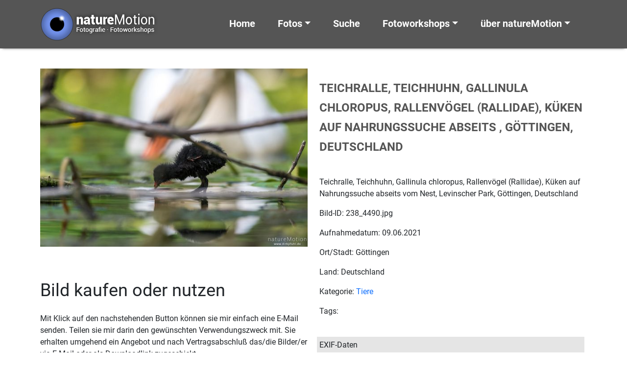

--- FILE ---
content_type: text/html; charset=UTF-8
request_url: http://www.nature-motion.de/teichralle-teichhuhn-gallinula-chloropus-rallenvoegel-rallidae-kueken-auf-nahrungssuche-abseits-goettingen-deutschland-2/
body_size: 11414
content:
<!doctype html>
<HTML>
<HEAD>
<!-- header.php -->
<meta http-equiv="content-type" content="text/html; charset=UTF-8" />
<meta name="description" content="" />

<meta name="viewport" content="width=device-width, initial-scale=1.0">
<link rel="pingback" href="http://www.nature-motion.de/wcm/xmlrpc.php" />
<link rel="shortcut icon" href="http://www.nature-motion.de/wcm/wp-content/themes/nature-motion-2022/images/favicon.ico" type="image/x-icon" />
	<style>img:is([sizes="auto" i], [sizes^="auto," i]) { contain-intrinsic-size: 3000px 1500px }</style>
	
		<!-- All in One SEO 4.9.3 - aioseo.com -->
		<title>Teichralle, Teichhuhn, Gallinula chloropus, Rallenvögel (Rallidae), Küken auf Nahrungssuche abseits , Göttingen, Deutschland | natureMotion - Fotografie Fotoworkshops Fotokurse</title>
	<meta name="description" content="Teichralle, Teichhuhn, Gallinula chloropus, Rallenvögel (Rallidae), Küken auf Nahrungssuche abseits vom Nest, Levinscher Park, Göttingen, Deutschland" />
	<meta name="robots" content="max-image-preview:large" />
	<meta name="author" content="MotGal_ads"/>
	<meta name="keywords" content="animal,animal kids,bird,deutschland,foraging,göttingen,lake,nahrungssuche,park,pole,reflection,see,spiegelungen,teich,tiere,tierkinder,vögel" />
	<link rel="canonical" href="http://www.nature-motion.de/teichralle-teichhuhn-gallinula-chloropus-rallenvoegel-rallidae-kueken-auf-nahrungssuche-abseits-goettingen-deutschland-2/" />
	<meta name="generator" content="All in One SEO (AIOSEO) 4.9.3" />
		<meta property="og:locale" content="de_DE" />
		<meta property="og:site_name" content="natureMotion - Fotografie Fotoworkshops Fotokurse |" />
		<meta property="og:type" content="article" />
		<meta property="og:title" content="Teichralle, Teichhuhn, Gallinula chloropus, Rallenvögel (Rallidae), Küken auf Nahrungssuche abseits , Göttingen, Deutschland | natureMotion - Fotografie Fotoworkshops Fotokurse" />
		<meta property="og:description" content="Teichralle, Teichhuhn, Gallinula chloropus, Rallenvögel (Rallidae), Küken auf Nahrungssuche abseits vom Nest, Levinscher Park, Göttingen, Deutschland" />
		<meta property="og:url" content="http://www.nature-motion.de/teichralle-teichhuhn-gallinula-chloropus-rallenvoegel-rallidae-kueken-auf-nahrungssuche-abseits-goettingen-deutschland-2/" />
		<meta property="article:published_time" content="2021-06-09T07:35:05+00:00" />
		<meta property="article:modified_time" content="2021-06-09T07:35:05+00:00" />
		<meta name="twitter:card" content="summary" />
		<meta name="twitter:title" content="Teichralle, Teichhuhn, Gallinula chloropus, Rallenvögel (Rallidae), Küken auf Nahrungssuche abseits , Göttingen, Deutschland | natureMotion - Fotografie Fotoworkshops Fotokurse" />
		<meta name="twitter:description" content="Teichralle, Teichhuhn, Gallinula chloropus, Rallenvögel (Rallidae), Küken auf Nahrungssuche abseits vom Nest, Levinscher Park, Göttingen, Deutschland" />
		<script type="application/ld+json" class="aioseo-schema">
			{"@context":"https:\/\/schema.org","@graph":[{"@type":"Article","@id":"http:\/\/www.nature-motion.de\/teichralle-teichhuhn-gallinula-chloropus-rallenvoegel-rallidae-kueken-auf-nahrungssuche-abseits-goettingen-deutschland-2\/#article","name":"Teichralle, Teichhuhn, Gallinula chloropus, Rallenv\u00f6gel (Rallidae), K\u00fcken auf Nahrungssuche abseits , G\u00f6ttingen, Deutschland | natureMotion - Fotografie Fotoworkshops Fotokurse","headline":"Teichralle, Teichhuhn, Gallinula chloropus, Rallenv\u00f6gel (Rallidae), K\u00fcken auf Nahrungssuche abseits , G\u00f6ttingen, Deutschland","author":{"@id":"http:\/\/www.nature-motion.de\/author\/motgal_ads\/#author"},"publisher":{"@id":"http:\/\/www.nature-motion.de\/#organization"},"image":{"@type":"ImageObject","url":"http:\/\/www.nature-motion.de\/wcm\/wp-content\/uploads\/238_4490.jpg","width":1200,"height":799,"caption":"Teichralle, Teichhuhn, Gallinula chloropus, Rallenv\u00f6gel (Rallidae), K\u00fcken auf Nahrungssuche abseits vom Nest, Levinscher Park, G\u00f6ttingen, Deutschland"},"datePublished":"2021-06-09T09:35:05+02:00","dateModified":"2021-06-09T09:35:05+02:00","inLanguage":"de-DE","mainEntityOfPage":{"@id":"http:\/\/www.nature-motion.de\/teichralle-teichhuhn-gallinula-chloropus-rallenvoegel-rallidae-kueken-auf-nahrungssuche-abseits-goettingen-deutschland-2\/#webpage"},"isPartOf":{"@id":"http:\/\/www.nature-motion.de\/teichralle-teichhuhn-gallinula-chloropus-rallenvoegel-rallidae-kueken-auf-nahrungssuche-abseits-goettingen-deutschland-2\/#webpage"},"articleSection":"Tiere, animal, animal kids, bird, Deutschland, foraging, G\u00f6ttingen, lake, Nahrungssuche, Park, pole, reflection, See, Spiegelungen, Teich, Tiere, Tierkinder, V\u00f6gel"},{"@type":"BreadcrumbList","@id":"http:\/\/www.nature-motion.de\/teichralle-teichhuhn-gallinula-chloropus-rallenvoegel-rallidae-kueken-auf-nahrungssuche-abseits-goettingen-deutschland-2\/#breadcrumblist","itemListElement":[{"@type":"ListItem","@id":"http:\/\/www.nature-motion.de#listItem","position":1,"name":"Home","item":"http:\/\/www.nature-motion.de","nextItem":{"@type":"ListItem","@id":"http:\/\/www.nature-motion.de\/category\/tiere\/#listItem","name":"Tiere"}},{"@type":"ListItem","@id":"http:\/\/www.nature-motion.de\/category\/tiere\/#listItem","position":2,"name":"Tiere","item":"http:\/\/www.nature-motion.de\/category\/tiere\/","nextItem":{"@type":"ListItem","@id":"http:\/\/www.nature-motion.de\/teichralle-teichhuhn-gallinula-chloropus-rallenvoegel-rallidae-kueken-auf-nahrungssuche-abseits-goettingen-deutschland-2\/#listItem","name":"Teichralle, Teichhuhn, Gallinula chloropus, Rallenv\u00f6gel (Rallidae), K\u00fcken auf Nahrungssuche abseits , G\u00f6ttingen, Deutschland"},"previousItem":{"@type":"ListItem","@id":"http:\/\/www.nature-motion.de#listItem","name":"Home"}},{"@type":"ListItem","@id":"http:\/\/www.nature-motion.de\/teichralle-teichhuhn-gallinula-chloropus-rallenvoegel-rallidae-kueken-auf-nahrungssuche-abseits-goettingen-deutschland-2\/#listItem","position":3,"name":"Teichralle, Teichhuhn, Gallinula chloropus, Rallenv\u00f6gel (Rallidae), K\u00fcken auf Nahrungssuche abseits , G\u00f6ttingen, Deutschland","previousItem":{"@type":"ListItem","@id":"http:\/\/www.nature-motion.de\/category\/tiere\/#listItem","name":"Tiere"}}]},{"@type":"Organization","@id":"http:\/\/www.nature-motion.de\/#organization","name":"natureMotion - Fotografie Fotoworkshops Fotokurse","url":"http:\/\/www.nature-motion.de\/"},{"@type":"Person","@id":"http:\/\/www.nature-motion.de\/author\/motgal_ads\/#author","url":"http:\/\/www.nature-motion.de\/author\/motgal_ads\/","name":"MotGal_ads"},{"@type":"WebPage","@id":"http:\/\/www.nature-motion.de\/teichralle-teichhuhn-gallinula-chloropus-rallenvoegel-rallidae-kueken-auf-nahrungssuche-abseits-goettingen-deutschland-2\/#webpage","url":"http:\/\/www.nature-motion.de\/teichralle-teichhuhn-gallinula-chloropus-rallenvoegel-rallidae-kueken-auf-nahrungssuche-abseits-goettingen-deutschland-2\/","name":"Teichralle, Teichhuhn, Gallinula chloropus, Rallenv\u00f6gel (Rallidae), K\u00fcken auf Nahrungssuche abseits , G\u00f6ttingen, Deutschland | natureMotion - Fotografie Fotoworkshops Fotokurse","description":"Teichralle, Teichhuhn, Gallinula chloropus, Rallenv\u00f6gel (Rallidae), K\u00fcken auf Nahrungssuche abseits vom Nest, Levinscher Park, G\u00f6ttingen, Deutschland","inLanguage":"de-DE","isPartOf":{"@id":"http:\/\/www.nature-motion.de\/#website"},"breadcrumb":{"@id":"http:\/\/www.nature-motion.de\/teichralle-teichhuhn-gallinula-chloropus-rallenvoegel-rallidae-kueken-auf-nahrungssuche-abseits-goettingen-deutschland-2\/#breadcrumblist"},"author":{"@id":"http:\/\/www.nature-motion.de\/author\/motgal_ads\/#author"},"creator":{"@id":"http:\/\/www.nature-motion.de\/author\/motgal_ads\/#author"},"image":{"@type":"ImageObject","url":"http:\/\/www.nature-motion.de\/wcm\/wp-content\/uploads\/238_4490.jpg","@id":"http:\/\/www.nature-motion.de\/teichralle-teichhuhn-gallinula-chloropus-rallenvoegel-rallidae-kueken-auf-nahrungssuche-abseits-goettingen-deutschland-2\/#mainImage","width":1200,"height":799,"caption":"Teichralle, Teichhuhn, Gallinula chloropus, Rallenv\u00f6gel (Rallidae), K\u00fcken auf Nahrungssuche abseits vom Nest, Levinscher Park, G\u00f6ttingen, Deutschland"},"primaryImageOfPage":{"@id":"http:\/\/www.nature-motion.de\/teichralle-teichhuhn-gallinula-chloropus-rallenvoegel-rallidae-kueken-auf-nahrungssuche-abseits-goettingen-deutschland-2\/#mainImage"},"datePublished":"2021-06-09T09:35:05+02:00","dateModified":"2021-06-09T09:35:05+02:00"},{"@type":"WebSite","@id":"http:\/\/www.nature-motion.de\/#website","url":"http:\/\/www.nature-motion.de\/","name":"natureMotion - Fotografie Fotoworkshops Fotokurse","inLanguage":"de-DE","publisher":{"@id":"http:\/\/www.nature-motion.de\/#organization"}}]}
		</script>
		<!-- All in One SEO -->

<link rel='dns-prefetch' href='//www.nature-motion.de' />
<link rel='dns-prefetch' href='//maps.google.com' />
<link rel="alternate" type="application/rss+xml" title="natureMotion - Fotografie Fotoworkshops Fotokurse &raquo; Feed" href="http://www.nature-motion.de/feed/" />
<link rel="alternate" type="application/rss+xml" title="natureMotion - Fotografie Fotoworkshops Fotokurse &raquo; Kommentar-Feed" href="http://www.nature-motion.de/comments/feed/" />
<link rel="alternate" type="application/rss+xml" title="natureMotion - Fotografie Fotoworkshops Fotokurse &raquo; Kommentar-Feed zu Teichralle, Teichhuhn, Gallinula chloropus, Rallenvögel (Rallidae), Küken auf Nahrungssuche abseits , Göttingen, Deutschland" href="http://www.nature-motion.de/teichralle-teichhuhn-gallinula-chloropus-rallenvoegel-rallidae-kueken-auf-nahrungssuche-abseits-goettingen-deutschland-2/feed/" />
<script type="text/javascript">
/* <![CDATA[ */
window._wpemojiSettings = {"baseUrl":"https:\/\/s.w.org\/images\/core\/emoji\/15.0.3\/72x72\/","ext":".png","svgUrl":"https:\/\/s.w.org\/images\/core\/emoji\/15.0.3\/svg\/","svgExt":".svg","source":{"concatemoji":"http:\/\/www.nature-motion.de\/wcm\/wp-includes\/js\/wp-emoji-release.min.js?ver=c19dc4f35f51a28cb4396eae588e926d"}};
/*! This file is auto-generated */
!function(i,n){var o,s,e;function c(e){try{var t={supportTests:e,timestamp:(new Date).valueOf()};sessionStorage.setItem(o,JSON.stringify(t))}catch(e){}}function p(e,t,n){e.clearRect(0,0,e.canvas.width,e.canvas.height),e.fillText(t,0,0);var t=new Uint32Array(e.getImageData(0,0,e.canvas.width,e.canvas.height).data),r=(e.clearRect(0,0,e.canvas.width,e.canvas.height),e.fillText(n,0,0),new Uint32Array(e.getImageData(0,0,e.canvas.width,e.canvas.height).data));return t.every(function(e,t){return e===r[t]})}function u(e,t,n){switch(t){case"flag":return n(e,"\ud83c\udff3\ufe0f\u200d\u26a7\ufe0f","\ud83c\udff3\ufe0f\u200b\u26a7\ufe0f")?!1:!n(e,"\ud83c\uddfa\ud83c\uddf3","\ud83c\uddfa\u200b\ud83c\uddf3")&&!n(e,"\ud83c\udff4\udb40\udc67\udb40\udc62\udb40\udc65\udb40\udc6e\udb40\udc67\udb40\udc7f","\ud83c\udff4\u200b\udb40\udc67\u200b\udb40\udc62\u200b\udb40\udc65\u200b\udb40\udc6e\u200b\udb40\udc67\u200b\udb40\udc7f");case"emoji":return!n(e,"\ud83d\udc26\u200d\u2b1b","\ud83d\udc26\u200b\u2b1b")}return!1}function f(e,t,n){var r="undefined"!=typeof WorkerGlobalScope&&self instanceof WorkerGlobalScope?new OffscreenCanvas(300,150):i.createElement("canvas"),a=r.getContext("2d",{willReadFrequently:!0}),o=(a.textBaseline="top",a.font="600 32px Arial",{});return e.forEach(function(e){o[e]=t(a,e,n)}),o}function t(e){var t=i.createElement("script");t.src=e,t.defer=!0,i.head.appendChild(t)}"undefined"!=typeof Promise&&(o="wpEmojiSettingsSupports",s=["flag","emoji"],n.supports={everything:!0,everythingExceptFlag:!0},e=new Promise(function(e){i.addEventListener("DOMContentLoaded",e,{once:!0})}),new Promise(function(t){var n=function(){try{var e=JSON.parse(sessionStorage.getItem(o));if("object"==typeof e&&"number"==typeof e.timestamp&&(new Date).valueOf()<e.timestamp+604800&&"object"==typeof e.supportTests)return e.supportTests}catch(e){}return null}();if(!n){if("undefined"!=typeof Worker&&"undefined"!=typeof OffscreenCanvas&&"undefined"!=typeof URL&&URL.createObjectURL&&"undefined"!=typeof Blob)try{var e="postMessage("+f.toString()+"("+[JSON.stringify(s),u.toString(),p.toString()].join(",")+"));",r=new Blob([e],{type:"text/javascript"}),a=new Worker(URL.createObjectURL(r),{name:"wpTestEmojiSupports"});return void(a.onmessage=function(e){c(n=e.data),a.terminate(),t(n)})}catch(e){}c(n=f(s,u,p))}t(n)}).then(function(e){for(var t in e)n.supports[t]=e[t],n.supports.everything=n.supports.everything&&n.supports[t],"flag"!==t&&(n.supports.everythingExceptFlag=n.supports.everythingExceptFlag&&n.supports[t]);n.supports.everythingExceptFlag=n.supports.everythingExceptFlag&&!n.supports.flag,n.DOMReady=!1,n.readyCallback=function(){n.DOMReady=!0}}).then(function(){return e}).then(function(){var e;n.supports.everything||(n.readyCallback(),(e=n.source||{}).concatemoji?t(e.concatemoji):e.wpemoji&&e.twemoji&&(t(e.twemoji),t(e.wpemoji)))}))}((window,document),window._wpemojiSettings);
/* ]]> */
</script>
<style id='wp-emoji-styles-inline-css' type='text/css'>

	img.wp-smiley, img.emoji {
		display: inline !important;
		border: none !important;
		box-shadow: none !important;
		height: 1em !important;
		width: 1em !important;
		margin: 0 0.07em !important;
		vertical-align: -0.1em !important;
		background: none !important;
		padding: 0 !important;
	}
</style>
<link rel='stylesheet' id='aioseo/css/src/vue/standalone/blocks/table-of-contents/global.scss-css' href='http://www.nature-motion.de/wcm/wp-content/plugins/all-in-one-seo-pack/dist/Lite/assets/css/table-of-contents/global.e90f6d47.css?ver=4.9.3' type='text/css' media='all' />
<link rel='stylesheet' id='wpgmp-frontend-css' href='http://www.nature-motion.de/wcm/wp-content/plugins/wp-google-map-plugin/assets/css/wpgmp_all_frontend.css?ver=4.9.1' type='text/css' media='all' />
<link rel='stylesheet' id='bootstrap-css' href='http://www.nature-motion.de/wcm/wp-content/themes/nature-motion-2022/bootstrap/css/bootstrap.min.css?ver=5.1.3' type='text/css' media='all' />
<link rel='stylesheet' id='bootstrap_icons-css' href='http://www.nature-motion.de/wcm/wp-content/themes/nature-motion-2022/bootstrap/css/bootstrap-icons.css?ver=1.7.2' type='text/css' media='all' />
<link rel='stylesheet' id='screen-css' href='http://www.nature-motion.de/wcm/wp-content/themes/nature-motion-2022/style.css?ver=1.0' type='text/css' media='screen' />
<link rel='stylesheet' id='custom-login-css' href='http://www.nature-motion.de/wcm/wp-content/themes/nature-motion-2022/css/wp-login.css?ver=c19dc4f35f51a28cb4396eae588e926d' type='text/css' media='all' />
<link rel='stylesheet' id='roboto_fontface-css' href='http://www.nature-motion.de/wcm/wp-content/themes/nature-motion-2022/css/roboto_fontface.css?ver=c19dc4f35f51a28cb4396eae588e926d' type='text/css' media='all' />
<link rel='stylesheet' id='style_cf7_contact_form-css' href='http://www.nature-motion.de/wcm/wp-content/themes/nature-motion-2022/css/style_cf7_contact_form.css?ver=c19dc4f35f51a28cb4396eae588e926d' type='text/css' media='all' />
<link rel='stylesheet' id='wp-pagenavi-css' href='http://www.nature-motion.de/wcm/wp-content/themes/nature-motion-2022/css/wp-pagenavi.css?ver=c19dc4f35f51a28cb4396eae588e926d' type='text/css' media='all' />
<link rel='stylesheet' id='layout-css' href='http://www.nature-motion.de/wcm/wp-content/themes/nature-motion-2022/css/layout.css?ver=c19dc4f35f51a28cb4396eae588e926d' type='text/css' media='all' />
<link rel='stylesheet' id='newsletter-css' href='http://www.nature-motion.de/wcm/wp-content/plugins/newsletter/style.css?ver=9.1.2' type='text/css' media='all' />
<link rel='stylesheet' id='fancybox-css' href='http://www.nature-motion.de/wcm/wp-content/plugins/easy-fancybox/fancybox/1.5.4/jquery.fancybox.min.css?ver=c19dc4f35f51a28cb4396eae588e926d' type='text/css' media='screen' />
<link rel='stylesheet' id='no-right-click-images-frontend-css' href='http://www.nature-motion.de/wcm/wp-content/plugins/no-right-click-images-plugin/css/no-right-click-images-frontend.css?ver=4.1' type='text/css' media='all' />
<script type="text/javascript" src="http://www.nature-motion.de/wcm/wp-includes/js/jquery/jquery.min.js?ver=3.7.1" id="jquery-core-js"></script>
<script type="text/javascript" src="http://www.nature-motion.de/wcm/wp-includes/js/jquery/jquery-migrate.min.js?ver=3.4.1" id="jquery-migrate-js"></script>
<link rel="https://api.w.org/" href="http://www.nature-motion.de/wp-json/" /><link rel="alternate" title="JSON" type="application/json" href="http://www.nature-motion.de/wp-json/wp/v2/posts/31817" /><link rel="EditURI" type="application/rsd+xml" title="RSD" href="http://www.nature-motion.de/wcm/xmlrpc.php?rsd" />

<link rel='shortlink' href='http://www.nature-motion.de/?p=31817' />
<link rel="alternate" title="oEmbed (JSON)" type="application/json+oembed" href="http://www.nature-motion.de/wp-json/oembed/1.0/embed?url=http%3A%2F%2Fwww.nature-motion.de%2Fteichralle-teichhuhn-gallinula-chloropus-rallenvoegel-rallidae-kueken-auf-nahrungssuche-abseits-goettingen-deutschland-2%2F" />
<link rel="alternate" title="oEmbed (XML)" type="text/xml+oembed" href="http://www.nature-motion.de/wp-json/oembed/1.0/embed?url=http%3A%2F%2Fwww.nature-motion.de%2Fteichralle-teichhuhn-gallinula-chloropus-rallenvoegel-rallidae-kueken-auf-nahrungssuche-abseits-goettingen-deutschland-2%2F&#038;format=xml" />
</HEAD>
<!-- end header.php --><!-- Start single.php -->
<body class="post-template-default single single-post postid-31817 single-format-standard teichralle-teichhuhn-gallinula-chloropus-rallenvoegel-rallidae-kueken-auf-nahrungssuche-abseits-goettingen-deutschland-2">
    <!-- include_page_content_variables.php -->
            
    <!-- include_navigation_main.php -->
      <nav id="main-nav" class="navbar-main navbar main-nav-not-transparent navbar-expand-xl fixed-top">
        <div id="main-nav-container" class="container">
          <a href="http://www.nature-motion.de">
            <img class="logo-brand img-fluid" src="http://www.nature-motion.de/wcm/wp-content/themes/nature-motion-2022/images/logo_naturemotion_2018.png" alt="naturemotion - Fotografie, Fotoworkshops, Fotokurse" />
          </a>
        
      		<button class="navbar-toggler" type="button" data-bs-toggle="collapse" data-bs-target="#navbarSupportedContent" aria-controls="navbarSupportedContent" aria-expanded="false" aria-label="Toggle navigation">
      			<span class="navbar-toggler-icon"></span>
      		</button>
      
      		<div class="collapse navbar-collapse navbar-1-collapse" id="navbarSupportedContent">
    				<ul id="menu-menu-main" class="navbar-nav justify-content-end flex-grow-1 pe-3"><li  id="menu-item-28191" class="menu-item menu-item-type-post_type menu-item-object-page menu-item-home nav-item nav-item-28191"><a href="http://www.nature-motion.de/" class="nav-link">Home</a></li>
<li  id="menu-item-28192" class="menu-item menu-item-type-custom menu-item-object-custom menu-item-has-children dropdown nav-item nav-item-28192"><a href="#" class="nav-link dropdown-toggle" data-bs-toggle="dropdown" role="button" aria-expanded="false">Fotos</a>
<ul class="dropdown-menu depth_0">
	<li  id="menu-item-28193" class="menu-item menu-item-type-post_type menu-item-object-page nav-item nav-item-28193"><a class="dropdown-item" href="http://www.nature-motion.de/neue-bilder/" class="nav-link">Neue Bilder</a></li>
	<li  id="menu-item-28194" class="menu-item menu-item-type-taxonomy menu-item-object-category nav-item nav-item-28194"><a class="dropdown-item" href="http://www.nature-motion.de/category/natur-landschaft/" class="nav-link">Natur &amp; Landschaft</a></li>
	<li  id="menu-item-28195" class="menu-item menu-item-type-taxonomy menu-item-object-category current-post-ancestor current-menu-parent current-post-parent nav-item nav-item-28195"><a class="dropdown-item" href="http://www.nature-motion.de/category/tiere/" class="nav-link">Tiere</a></li>
	<li  id="menu-item-28196" class="menu-item menu-item-type-taxonomy menu-item-object-category nav-item nav-item-28196"><a class="dropdown-item" href="http://www.nature-motion.de/category/pflanzen/" class="nav-link">Pflanzen</a></li>
	<li  id="menu-item-28198" class="menu-item menu-item-type-taxonomy menu-item-object-category nav-item nav-item-28198"><a class="dropdown-item" href="http://www.nature-motion.de/category/kultur-technik/" class="nav-link">Kultur &amp; Technik</a></li>
	<li  id="menu-item-28197" class="menu-item menu-item-type-taxonomy menu-item-object-category nav-item nav-item-28197"><a class="dropdown-item" href="http://www.nature-motion.de/category/korsika/" class="nav-link">Korsika</a></li>
	<li  id="menu-item-28200" class="menu-item menu-item-type-taxonomy menu-item-object-category nav-item nav-item-28200"><a class="dropdown-item" href="http://www.nature-motion.de/category/mongolei/" class="nav-link">Mongolei</a></li>
	<li  id="menu-item-34695" class="menu-item menu-item-type-custom menu-item-object-custom nav-item nav-item-34695"><a class="dropdown-item" href="http://www.nature-motion.de/tag/icm-intended-camera-movement/" class="nav-link">ICM &#8211; Intended Camera Movement</a></li>
	<li  id="menu-item-34954" class="menu-item menu-item-type-post_type menu-item-object-page nav-item nav-item-34954"><a class="dropdown-item" href="http://www.nature-motion.de/home/bildpaare/" class="nav-link">Bildpaare</a></li>
</ul>
</li>
<li  id="menu-item-28201" class="menu-item menu-item-type-post_type menu-item-object-page nav-item nav-item-28201"><a href="http://www.nature-motion.de/suche/" class="nav-link">Suche</a></li>
<li  id="menu-item-28202" class="menu-item menu-item-type-custom menu-item-object-custom menu-item-has-children dropdown nav-item nav-item-28202"><a href="#" class="nav-link dropdown-toggle" data-bs-toggle="dropdown" role="button" aria-expanded="false">Fotoworkshops</a>
<ul class="dropdown-menu depth_0">
	<li  id="menu-item-28207" class="menu-item menu-item-type-post_type menu-item-object-page nav-item nav-item-28207"><a class="dropdown-item" href="http://www.nature-motion.de/fotoworkshops-fotokurse/fotoworkshops-fotokurse-termine/" class="nav-link">Termine Fotoworkshops und Fotokurse</a></li>
	<li  id="menu-item-28206" class="menu-item menu-item-type-post_type menu-item-object-page nav-item nav-item-28206"><a class="dropdown-item" href="http://www.nature-motion.de/fotoworkshops-fotokurse/fotospaziergaenge/" class="nav-link">Fotospaziergänge</a></li>
	<li  id="menu-item-28209" class="menu-item menu-item-type-post_type menu-item-object-page nav-item nav-item-28209"><a class="dropdown-item" href="http://www.nature-motion.de/fotoworkshops-fotokurse/" class="nav-link">Fotoworkshops und Fotokurse</a></li>
	<li  id="menu-item-28204" class="menu-item menu-item-type-post_type menu-item-object-page nav-item nav-item-28204"><a class="dropdown-item" href="http://www.nature-motion.de/fotoworkshops-fotokurse/einzelcoaching/" class="nav-link">Einzelcoaching</a></li>
	<li  id="menu-item-28203" class="menu-item menu-item-type-post_type menu-item-object-page nav-item nav-item-28203"><a class="dropdown-item" href="http://www.nature-motion.de/fotoworkshops-fotokurse/eigene-sichtweise-entwickeln/" class="nav-link">Die eigene Sichtweise entwickeln</a></li>
	<li  id="menu-item-28205" class="menu-item menu-item-type-post_type menu-item-object-page nav-item nav-item-28205"><a class="dropdown-item" href="http://www.nature-motion.de/fotoworkshops-fotokurse/erforderliche-ausruestung/" class="nav-link">Erforderliche Ausrüstung</a></li>
	<li  id="menu-item-28208" class="menu-item menu-item-type-post_type menu-item-object-page nav-item nav-item-28208"><a class="dropdown-item" href="http://www.nature-motion.de/fotoworkshops-fotokurse/haeufige-fragen/" class="nav-link">Häufige Fragen</a></li>
</ul>
</li>
<li  id="menu-item-28215" class="menu-item menu-item-type-custom menu-item-object-custom menu-item-has-children dropdown nav-item nav-item-28215"><a href="#" class="nav-link dropdown-toggle" data-bs-toggle="dropdown" role="button" aria-expanded="false">über natureMotion</a>
<ul class="dropdown-menu depth_0">
	<li  id="menu-item-28210" class="menu-item menu-item-type-post_type menu-item-object-page nav-item nav-item-28210"><a class="dropdown-item" href="http://www.nature-motion.de/ueber-naturemotion/" class="nav-link">über natureMotion</a></li>
	<li  id="menu-item-28212" class="menu-item menu-item-type-post_type menu-item-object-page nav-item nav-item-28212"><a class="dropdown-item" href="http://www.nature-motion.de/bilder-kaufen/" class="nav-link">Bilder kaufen</a></li>
	<li  id="menu-item-28214" class="menu-item menu-item-type-post_type menu-item-object-page nav-item nav-item-28214"><a class="dropdown-item" href="http://www.nature-motion.de/technische-hinweise/" class="nav-link">Technische Hinweise</a></li>
	<li  id="menu-item-28211" class="menu-item menu-item-type-post_type menu-item-object-page nav-item nav-item-28211"><a class="dropdown-item" href="http://www.nature-motion.de/agb/" class="nav-link">AGB</a></li>
	<li  id="menu-item-28369" class="menu-item menu-item-type-post_type menu-item-object-page nav-item nav-item-28369"><a class="dropdown-item" href="http://www.nature-motion.de/newsletter-anmeldung/" class="nav-link">Newsletter Anmeldung</a></li>
	<li  id="menu-item-28377" class="menu-item menu-item-type-post_type menu-item-object-page nav-item nav-item-28377"><a class="dropdown-item" href="http://www.nature-motion.de/kontakt/" class="nav-link">Kontakt</a></li>
</ul>
</li>
</ul>    			</div>
    		</div>
      </nav>
   
    <div id="row-1" class="container-fluid background-color-1 padding-box-top-bottom">
      <div class="container">
        <div class="row">
          <div class="col-lg-6 col-sm-6 col-xs-12">
              <a href="http://www.nature-motion.de/wcm/wp-content/uploads/238_4490.jpg">
                <!--<div class="dp-ngg-thumb-overlay" ></div>-->
                <img width="600" height="400" src="http://www.nature-motion.de/wcm/wp-content/uploads/238_4490-600x400.jpg" class="img-fluid wp-post-image" alt="Teichralle, Teichhuhn, Gallinula chloropus, Rallenvögel (Rallidae), Küken auf Nahrungssuche abseits vom Nest, Levinscher Park, Göttingen, Deutschland" decoding="async" fetchpriority="high" srcset="http://www.nature-motion.de/wcm/wp-content/uploads/238_4490-600x400.jpg 600w, http://www.nature-motion.de/wcm/wp-content/uploads/238_4490.jpg 1200w" sizes="(max-width: 600px) 100vw, 600px" />              </a>
            <p>&nbsp;</p>
            <h2>Bild kaufen oder nutzen</h2>
            <p>Mit Klick auf den nachstehenden Button k&ouml;nnen sie mir einfach eine E-Mail senden. Teilen sie mir darin den gew&uuml;nschten Verwendungszweck mit. Sie erhalten umgehend ein Angebot und nach Vertragsabschlu&szlig; das/die Bilder/er via E-Mail oder als Downloadlink zugeschickt.</p>
            <p><a class="more-button" href="mailto:info@dirkpfuhl.de?subject=Bildanfrage 238_4490">Bildanfrage</a></p>
          </div>
          <div class="col-lg-6 col-sm-6 col-xs-12">
            <h1 class="image-title">Teichralle, Teichhuhn, Gallinula chloropus, Rallenvögel (Rallidae), Küken auf Nahrungssuche abseits , Göttingen, Deutschland</h1>
            <p>Teichralle, Teichhuhn, Gallinula chloropus, Rallenvögel (Rallidae), Küken auf Nahrungssuche abseits vom Nest, Levinscher Park, Göttingen, Deutschland</p>
            <p>Bild-ID: 238_4490.jpg</p>
            <p>Aufnahmedatum: 09.06.2021</p>
            <p>Ort/Stadt: Göttingen</p>
            <p>Land: Deutschland</p>
            <p>Kategorie: <a href="http://www.nature-motion.de/category/tiere/" rel="category tag">Tiere</a></p>
            <p>Tags: </p>
            <div class="exif">
              <p>EXIF-Daten</p>
              
        <table>
          <tr>
            <td>Bildgr&ouml;&szlig;e</td><td>5302 x 3528 px</td>
          </tr>
          <tr>
            <td>Belichtungszeit</td><td>1/250 s</td>
          </tr>
          <tr>
            <td>Blende</td><td>8</td>
          </tr>
          <tr>
            <td>ISO</td><td>320</td>
          </tr>
          <tr>
            <td>Brennweite (35 mm)</td><td>700 mm</td>
          </tr>
        </table>
                  </div>
          </div>
        </div>
     </div>
    </div>

    <div id="row-2" class="container-fluid background-color-2 padding-box-top-bottom">
      <div class="container">
        <div class="row">
          <div class="col-md-12">
        <div class="crp_related     "><h2>Ähnliche Bilder</h2><div class="teaser-gallery"><a href="http://www.nature-motion.de/teichralle-teichhuhn-gallinula-chloropus-rallenvoegel-rallidae-auf-nahrungssuche-auf-der-uferwi-goettingen-deutschland/"     class="crp_link post-25094"><figure><img width="600" height="401" src="http://www.nature-motion.de/wcm/wp-content/uploads/177_7477-600x401.jpg" class="crp_featured crp_thumb teaser-medium" alt="Teichralle, Teichhuhn, Gallinula chloropus, Rallenvögel (Rallidae), auf Nahrungssuche auf der Uferwiese, Raureif, Kiessee, Göttingen, Deutschland" style="" title="Teichralle, Teichhuhn, Gallinula chloropus, Rallenvögel (Rallidae), auf Nahrungssuche auf der Uferwi, Göttingen, Deutschland" decoding="async" loading="lazy" srcset="http://www.nature-motion.de/wcm/wp-content/uploads/177_7477-600x401.jpg 600w, http://www.nature-motion.de/wcm/wp-content/uploads/177_7477.jpg 1200w" sizes="auto, (max-width: 600px) 100vw, 600px" srcset="http://www.nature-motion.de/wcm/wp-content/uploads/177_7477-600x401.jpg 600w, http://www.nature-motion.de/wcm/wp-content/uploads/177_7477.jpg 1200w" /></figure><span class="crp_title">Teichralle, Teichhuhn, Gallinula chloropus,&hellip;</span></a></div><div class="teaser-gallery"><a href="http://www.nature-motion.de/teichralle-teichhuhn-gallinula-chloropus-rallenvoegel-rallidae-auf-nahrungssuche-auf-der-uferwi-goettingen-deutschland-2/"     class="crp_link post-25095"><figure><img width="600" height="401" src="http://www.nature-motion.de/wcm/wp-content/uploads/177_7457-600x401.jpg" class="crp_featured crp_thumb teaser-medium" alt="Teichralle, Teichhuhn, Gallinula chloropus, Rallenvögel (Rallidae), auf Nahrungssuche auf der Uferwiese, Raureif, Kiessee, Göttingen, Deutschland" style="" title="Teichralle, Teichhuhn, Gallinula chloropus, Rallenvögel (Rallidae), auf Nahrungssuche auf der Uferwi, Göttingen, Deutschland" decoding="async" loading="lazy" srcset="http://www.nature-motion.de/wcm/wp-content/uploads/177_7457-600x401.jpg 600w, http://www.nature-motion.de/wcm/wp-content/uploads/177_7457.jpg 1200w" sizes="auto, (max-width: 600px) 100vw, 600px" srcset="http://www.nature-motion.de/wcm/wp-content/uploads/177_7457-600x401.jpg 600w, http://www.nature-motion.de/wcm/wp-content/uploads/177_7457.jpg 1200w" /></figure><span class="crp_title">Teichralle, Teichhuhn, Gallinula chloropus,&hellip;</span></a></div><div class="teaser-gallery"><a href="http://www.nature-motion.de/teichralle-teichhuhn-gallinula-chloropus-rallenvoegel-rallidae-auf-nahrungssuche-auf-der-uferwi-goettingen-deutschland-3/"     class="crp_link post-25096"><figure><img width="600" height="400" src="http://www.nature-motion.de/wcm/wp-content/uploads/177_7393-600x400.jpg" class="crp_featured crp_thumb teaser-medium" alt="Teichralle, Teichhuhn, Gallinula chloropus, Rallenvögel (Rallidae), auf Nahrungssuche auf der Uferwiese, Raureif, Kiessee, Göttingen, Deutschland" style="" title="Teichralle, Teichhuhn, Gallinula chloropus, Rallenvögel (Rallidae), auf Nahrungssuche auf der Uferwi, Göttingen, Deutschland" decoding="async" loading="lazy" srcset="http://www.nature-motion.de/wcm/wp-content/uploads/177_7393-600x400.jpg 600w, http://www.nature-motion.de/wcm/wp-content/uploads/177_7393.jpg 1200w" sizes="auto, (max-width: 600px) 100vw, 600px" srcset="http://www.nature-motion.de/wcm/wp-content/uploads/177_7393-600x400.jpg 600w, http://www.nature-motion.de/wcm/wp-content/uploads/177_7393.jpg 1200w" /></figure><span class="crp_title">Teichralle, Teichhuhn, Gallinula chloropus,&hellip;</span></a></div><div class="teaser-gallery"><a href="http://www.nature-motion.de/teichralle-teichhuhn-gallinula-chloropus-rallenvoegel-rallidae-auf-nahrungssuche-auf-der-uferwi-goettingen-deutschland-4/"     class="crp_link post-25097"><figure><img width="600" height="401" src="http://www.nature-motion.de/wcm/wp-content/uploads/177_7364-600x401.jpg" class="crp_featured crp_thumb teaser-medium" alt="Teichralle, Teichhuhn, Gallinula chloropus, Rallenvögel (Rallidae), auf Nahrungssuche auf der Uferwiese, Raureif, Kiessee, Göttingen, Deutschland" style="" title="Teichralle, Teichhuhn, Gallinula chloropus, Rallenvögel (Rallidae), auf Nahrungssuche auf der Uferwi, Göttingen, Deutschland" decoding="async" loading="lazy" srcset="http://www.nature-motion.de/wcm/wp-content/uploads/177_7364-600x401.jpg 600w, http://www.nature-motion.de/wcm/wp-content/uploads/177_7364.jpg 1200w" sizes="auto, (max-width: 600px) 100vw, 600px" srcset="http://www.nature-motion.de/wcm/wp-content/uploads/177_7364-600x401.jpg 600w, http://www.nature-motion.de/wcm/wp-content/uploads/177_7364.jpg 1200w" /></figure><span class="crp_title">Teichralle, Teichhuhn, Gallinula chloropus,&hellip;</span></a></div><div class="teaser-gallery"><a href="http://www.nature-motion.de/teichralle-teichhuhn-gallinula-chloropus-rallenvoegel-rallidae-auf-nahrungssuche-auf-der-uferwi-goettingen-deutschland-5/"     class="crp_link post-25098"><figure><img width="600" height="400" src="http://www.nature-motion.de/wcm/wp-content/uploads/177_7359-600x400.jpg" class="crp_featured crp_thumb teaser-medium" alt="Teichralle, Teichhuhn, Gallinula chloropus, Rallenvögel (Rallidae), auf Nahrungssuche auf der Uferwiese, Raureif, Kiessee, Göttingen, Deutschland" style="" title="Teichralle, Teichhuhn, Gallinula chloropus, Rallenvögel (Rallidae), auf Nahrungssuche auf der Uferwi, Göttingen, Deutschland" decoding="async" loading="lazy" srcset="http://www.nature-motion.de/wcm/wp-content/uploads/177_7359-600x400.jpg 600w, http://www.nature-motion.de/wcm/wp-content/uploads/177_7359.jpg 1200w" sizes="auto, (max-width: 600px) 100vw, 600px" srcset="http://www.nature-motion.de/wcm/wp-content/uploads/177_7359-600x400.jpg 600w, http://www.nature-motion.de/wcm/wp-content/uploads/177_7359.jpg 1200w" /></figure><span class="crp_title">Teichralle, Teichhuhn, Gallinula chloropus,&hellip;</span></a></div><div class="teaser-gallery"><a href="http://www.nature-motion.de/teichralle-teichhuhn-gallinula-chloropus-rallenvoegel-rallidae-auf-nahrungssuche-auf-der-uferwi-goettingen-deutschland-6/"     class="crp_link post-25099"><figure><img width="600" height="401" src="http://www.nature-motion.de/wcm/wp-content/uploads/177_7288-600x401.jpg" class="crp_featured crp_thumb teaser-medium" alt="Teichralle, Teichhuhn, Gallinula chloropus, Rallenvögel (Rallidae), auf Nahrungssuche auf der Uferwiese, Raureif, Kiessee, Göttingen, Deutschland" style="" title="Teichralle, Teichhuhn, Gallinula chloropus, Rallenvögel (Rallidae), auf Nahrungssuche auf der Uferwi, Göttingen, Deutschland" decoding="async" loading="lazy" srcset="http://www.nature-motion.de/wcm/wp-content/uploads/177_7288-600x401.jpg 600w, http://www.nature-motion.de/wcm/wp-content/uploads/177_7288.jpg 1200w" sizes="auto, (max-width: 600px) 100vw, 600px" srcset="http://www.nature-motion.de/wcm/wp-content/uploads/177_7288-600x401.jpg 600w, http://www.nature-motion.de/wcm/wp-content/uploads/177_7288.jpg 1200w" /></figure><span class="crp_title">Teichralle, Teichhuhn, Gallinula chloropus,&hellip;</span></a></div><div class="teaser-gallery"><a href="http://www.nature-motion.de/teichralle-teichhuhn-gallinula-chloropus-rallenvoegel-rallidae-auf-nahrungssuche-auf-der-uferwi-goettingen-deutschland-7/"     class="crp_link post-25100"><figure><img width="600" height="401" src="http://www.nature-motion.de/wcm/wp-content/uploads/177_7521-600x401.jpg" class="crp_featured crp_thumb teaser-medium" alt="Teichralle, Teichhuhn, Gallinula chloropus, Rallenvögel (Rallidae), auf Nahrungssuche auf der Uferwiese, Raureif, Kiessee, Göttingen, Deutschland" style="" title="Teichralle, Teichhuhn, Gallinula chloropus, Rallenvögel (Rallidae), auf Nahrungssuche auf der Uferwi, Göttingen, Deutschland" decoding="async" loading="lazy" srcset="http://www.nature-motion.de/wcm/wp-content/uploads/177_7521-600x401.jpg 600w, http://www.nature-motion.de/wcm/wp-content/uploads/177_7521.jpg 1200w" sizes="auto, (max-width: 600px) 100vw, 600px" srcset="http://www.nature-motion.de/wcm/wp-content/uploads/177_7521-600x401.jpg 600w, http://www.nature-motion.de/wcm/wp-content/uploads/177_7521.jpg 1200w" /></figure><span class="crp_title">Teichralle, Teichhuhn, Gallinula chloropus,&hellip;</span></a></div><div class="teaser-gallery"><a href="http://www.nature-motion.de/teichralle-teichhuhn-gallinula-chloropus-rallenvoegel-rallidae-alttier-auf-nahrungssuche-fuer-di-goettingen-deutschland/"     class="crp_link post-31762"><figure><img width="600" height="400" src="http://www.nature-motion.de/wcm/wp-content/uploads/237_2428-600x400.jpg" class="crp_featured crp_thumb teaser-medium" alt="Teichralle, Teichhuhn, Gallinula chloropus, Rallenvögel (Rallidae), Alttier auf Nahrungssuche für die im Nest sitzenden Küken, Levinscher Park, Göttingen, Deutschland" style="" title="Teichralle, Teichhuhn, Gallinula chloropus, Rallenvögel (Rallidae), Alttier auf Nahrungssuche für di, Göttingen, Deutschland" decoding="async" loading="lazy" srcset="http://www.nature-motion.de/wcm/wp-content/uploads/237_2428-600x400.jpg 600w, http://www.nature-motion.de/wcm/wp-content/uploads/237_2428.jpg 1200w" sizes="auto, (max-width: 600px) 100vw, 600px" srcset="http://www.nature-motion.de/wcm/wp-content/uploads/237_2428-600x400.jpg 600w, http://www.nature-motion.de/wcm/wp-content/uploads/237_2428.jpg 1200w" /></figure><span class="crp_title">Teichralle, Teichhuhn, Gallinula chloropus,&hellip;</span></a></div><div class="teaser-gallery"><a href="http://www.nature-motion.de/teichralle-teichhuhn-gallinula-chloropus-rallenvoegel-rallidae-alttier-auf-nahrungssuche-fuer-di-goettingen-deutschland-2/"     class="crp_link post-31763"><figure><img width="600" height="400" src="http://www.nature-motion.de/wcm/wp-content/uploads/237_2414-600x400.jpg" class="crp_featured crp_thumb teaser-medium" alt="Teichralle, Teichhuhn, Gallinula chloropus, Rallenvögel (Rallidae), Alttier auf Nahrungssuche für die im Nest sitzenden Küken, Levinscher Park, Göttingen, Deutschland" style="" title="Teichralle, Teichhuhn, Gallinula chloropus, Rallenvögel (Rallidae), Alttier auf Nahrungssuche für di, Göttingen, Deutschland" decoding="async" loading="lazy" srcset="http://www.nature-motion.de/wcm/wp-content/uploads/237_2414-600x400.jpg 600w, http://www.nature-motion.de/wcm/wp-content/uploads/237_2414.jpg 1200w" sizes="auto, (max-width: 600px) 100vw, 600px" srcset="http://www.nature-motion.de/wcm/wp-content/uploads/237_2414-600x400.jpg 600w, http://www.nature-motion.de/wcm/wp-content/uploads/237_2414.jpg 1200w" /></figure><span class="crp_title">Teichralle, Teichhuhn, Gallinula chloropus,&hellip;</span></a></div><div class="teaser-gallery"><a href="http://www.nature-motion.de/teichralle-teichhuhn-gallinula-chloropus-rallenvoegel-rallidae-alttier-auf-nahrungssuche-fuer-di-goettingen-deutschland-3/"     class="crp_link post-31765"><figure><img width="600" height="400" src="http://www.nature-motion.de/wcm/wp-content/uploads/237_2321-2-600x400.jpg" class="crp_featured crp_thumb teaser-medium" alt="Teichralle, Teichhuhn, Gallinula chloropus, Rallenvögel (Rallidae), Alttier auf Nahrungssuche für die im Nest sitzenden Küken, Levinscher Park, Göttingen, Deutschland" style="" title="Teichralle, Teichhuhn, Gallinula chloropus, Rallenvögel (Rallidae), Alttier auf Nahrungssuche für di, Göttingen, Deutschland" decoding="async" loading="lazy" srcset="http://www.nature-motion.de/wcm/wp-content/uploads/237_2321-2-600x400.jpg 600w, http://www.nature-motion.de/wcm/wp-content/uploads/237_2321-2.jpg 1200w" sizes="auto, (max-width: 600px) 100vw, 600px" srcset="http://www.nature-motion.de/wcm/wp-content/uploads/237_2321-2-600x400.jpg 600w, http://www.nature-motion.de/wcm/wp-content/uploads/237_2321-2.jpg 1200w" /></figure><span class="crp_title">Teichralle, Teichhuhn, Gallinula chloropus,&hellip;</span></a></div><div class="teaser-gallery"><a href="http://www.nature-motion.de/teichralle-teichhuhn-gallinula-chloropus-rallenvoegel-rallidae-kueken-auf-nahrungssuche-zwischen-goettingen-deutschland/"     class="crp_link post-31880"><figure><img width="600" height="400" src="http://www.nature-motion.de/wcm/wp-content/uploads/238_8252-600x400.jpg" class="crp_featured crp_thumb teaser-medium" alt="Teichralle, Teichhuhn, Gallinula chloropus, Rallenvögel (Rallidae), Küken auf Nahrungssuche zwischen Seerosen, Levinscher Park, Göttingen, Deutschland" style="" title="Teichralle, Teichhuhn, Gallinula chloropus, Rallenvögel (Rallidae), Küken auf Nahrungssuche zwischen, Göttingen, Deutschland" decoding="async" loading="lazy" srcset="http://www.nature-motion.de/wcm/wp-content/uploads/238_8252-600x400.jpg 600w, http://www.nature-motion.de/wcm/wp-content/uploads/238_8252.jpg 1200w" sizes="auto, (max-width: 600px) 100vw, 600px" srcset="http://www.nature-motion.de/wcm/wp-content/uploads/238_8252-600x400.jpg 600w, http://www.nature-motion.de/wcm/wp-content/uploads/238_8252.jpg 1200w" /></figure><span class="crp_title">Teichralle, Teichhuhn, Gallinula chloropus,&hellip;</span></a></div><div class="teaser-gallery"><a href="http://www.nature-motion.de/teichralle-teichhuhn-gallinula-chloropus-rallenvoegel-rallidae-auf-nahrungssuche-levinscher-pa-goettingen-deutschland/"     class="crp_link post-34744"><figure><img width="600" height="400" src="http://www.nature-motion.de/wcm/wp-content/uploads/262_9223-600x400.jpg" class="crp_featured crp_thumb teaser-medium" alt="Teichralle, Teichhuhn, Gallinula chloropus, Rallenvögel (Rallidae), auf Nahrungssuche, Levinscher Park, Göttingen, Deutschland" style="" title="Teichralle, Teichhuhn, Gallinula chloropus, Rallenvögel (Rallidae), auf Nahrungssuche, Levinscher Pa, Göttingen, Deutschland" decoding="async" loading="lazy" srcset="http://www.nature-motion.de/wcm/wp-content/uploads/262_9223-600x400.jpg 600w, http://www.nature-motion.de/wcm/wp-content/uploads/262_9223.jpg 1200w" sizes="auto, (max-width: 600px) 100vw, 600px" srcset="http://www.nature-motion.de/wcm/wp-content/uploads/262_9223-600x400.jpg 600w, http://www.nature-motion.de/wcm/wp-content/uploads/262_9223.jpg 1200w" /></figure><span class="crp_title">Teichralle, Teichhuhn, Gallinula chloropus,&hellip;</span></a></div><div class="crp_clear"></div></div>        <!--<div class="previous-post"></div>
        <div class="next-post"></div>-->
                      </div>
        </div>
      </div>
    </div>

    <footer>
      <!-- include_footer.php -->
  <div class="container-fluid background-color-3 font-color-white">
    <div class="container">
      <div class="row">
        <div class="col-md-4 col-sm-4 col-xs-12 footer-pages">
          <h2>Bilder</h2>
          <nav class="navbar-footer navbar" role="navigation">

              <ul id="menu-menu-footer" class="navbar-nav"><li  id="menu-item-28182" class="menu-item menu-item-type-post_type menu-item-object-page nav-item nav-item-28182"><a href="http://www.nature-motion.de/neue-bilder/" class="nav-link">Neue Bilder</a></li>
<li  id="menu-item-28184" class="menu-item menu-item-type-taxonomy menu-item-object-category nav-item nav-item-28184"><a href="http://www.nature-motion.de/category/natur-landschaft/" class="nav-link">Natur &amp; Landschaft</a></li>
<li  id="menu-item-28185" class="menu-item menu-item-type-taxonomy menu-item-object-category current-post-ancestor current-menu-parent current-post-parent nav-item nav-item-28185"><a href="http://www.nature-motion.de/category/tiere/" class="nav-link">Tiere</a></li>
<li  id="menu-item-28186" class="menu-item menu-item-type-taxonomy menu-item-object-category nav-item nav-item-28186"><a href="http://www.nature-motion.de/category/pflanzen/" class="nav-link">Pflanzen</a></li>
<li  id="menu-item-28188" class="menu-item menu-item-type-taxonomy menu-item-object-category nav-item nav-item-28188"><a href="http://www.nature-motion.de/category/kultur-technik/" class="nav-link">Kultur &amp; Technik</a></li>
<li  id="menu-item-28187" class="menu-item menu-item-type-taxonomy menu-item-object-category nav-item nav-item-28187"><a href="http://www.nature-motion.de/category/korsika/" class="nav-link">Korsika</a></li>
<li  id="menu-item-28190" class="menu-item menu-item-type-taxonomy menu-item-object-category nav-item nav-item-28190"><a href="http://www.nature-motion.de/category/mongolei/" class="nav-link">Mongolei</a></li>
<li  id="menu-item-34696" class="menu-item menu-item-type-custom menu-item-object-custom nav-item nav-item-34696"><a href="http://www.nature-motion.de/tag/icm-intended-camera-movement/" class="nav-link">ICM &#8211; Intended Camera Movement</a></li>
<li  id="menu-item-34953" class="menu-item menu-item-type-post_type menu-item-object-page nav-item nav-item-34953"><a href="http://www.nature-motion.de/home/bildpaare/" class="nav-link">Bildpaare</a></li>
<li  id="menu-item-28181" class="menu-item menu-item-type-post_type menu-item-object-page nav-item nav-item-28181"><a href="http://www.nature-motion.de/bilder-kaufen/" class="nav-link">Bilder kaufen</a></li>
</ul>          </nav>
        </div>
        <div class="col-md-5 col-sm-5 col-xs-12">
          <h2>aktuelle Workshops</h2>
          <!-- include_artikel_aktuelle_veranstaltung_liste.php -->
                <ul class="ul-footer">
                        </ul>
        </div>
        <div class="col-md-3 col-sm-3 col-xs-12 footer-kontakt">
          <h2>Kontakt</h2>
          <!-- include_page_content_id.php -->
            <p><strong>natureMotion</strong> ist ein Service von</p>
<p>Dirk Pfuhl<br />
Diplom-Biologe</p>
<p>Telefon: +49 (0)551 770 33 69<br />
E-Mail: <a href="mailto:info@dp-mediendesign.de">info@dp-mediendesign.de</a></p>
<p><a href="http://www.dp-mediendesign.de" target="_blank" rel="noopener">www.dp-mediendesign.de</a></p>
<p>&nbsp;</p>
<p><a href="https://www.youtube.com/user/dpfuhl" target="_blank" rel="noopener"><img loading="lazy" decoding="async" class="alignnone size-full wp-image-28287" src="http://www.nature-motion.de/wcm/wp-content/uploads/youtube.png" alt="" width="65" height="65" /></a>   <a href="https://www.facebook.com/DP-Mediendesign-Webdesign-Videoproduktion-Fotografie-251437962862/" target="_blank" rel="noopener"><img loading="lazy" decoding="async" class="alignnone size-medium wp-image-28288" src="http://www.nature-motion.de/wcm/wp-content/uploads/facebook.png" alt="" width="65" height="65" /></a>   <a href="https://www.instagram.com/dirk_pf/" target="_blank" rel="noopener"><img loading="lazy" decoding="async" class="alignnone size-full wp-image-28503" src="http://www.nature-motion.de/wcm/wp-content/uploads/instagramm.png" alt="Instagramm" width="65" height="65" /></a></p>
                                </div>
      </div>
    </div>
  </div>
  <div class="container-fluid background-transparent padding-box-top-bottom">
    <div class="container footer-copyright">
      <div class="row">
        <div class="col-md-12">
          <p class="p-padding-top">&copy Dirk Pfuhl - natureMotion | <a href="http://www.nature-motion.de/impressum/">Impressum</a> | <a href="http://www.nature-motion.de/datenschutzerklaerung/">Datenschutzerkl&auml;rung</a></p>
        </div>
      </div>
    </div>
  </div>
    </footer>
       
<script type="text/javascript" src="http://www.nature-motion.de/wcm/wp-includes/js/imagesloaded.min.js?ver=5.0.0" id="imagesloaded-js"></script>
<script type="text/javascript" src="http://www.nature-motion.de/wcm/wp-includes/js/masonry.min.js?ver=4.2.2" id="masonry-js"></script>
<script type="text/javascript" src="http://www.nature-motion.de/wcm/wp-includes/js/jquery/jquery.masonry.min.js?ver=3.1.2b" id="jquery-masonry-js"></script>
<script type="text/javascript" id="wpgmp-google-map-main-js-extra">
/* <![CDATA[ */
var wpgmp_local = {"language":"en","apiKey":"","urlforajax":"http:\/\/www.nature-motion.de\/wcm\/wp-admin\/admin-ajax.php","nonce":"2ad62d06da","wpgmp_country_specific":"","wpgmp_countries":"","wpgmp_assets":"http:\/\/www.nature-motion.de\/wcm\/wp-content\/plugins\/wp-google-map-plugin\/assets\/js\/","days_to_remember":"","wpgmp_mapbox_key":"","map_provider":"google","route_provider":"openstreet","tiles_provider":"openstreet","use_advanced_marker":"","set_timeout":"100","debug_mode":"","select_radius":"Radius ausw\u00e4hlen","search_placeholder":"Geben Sie hier die Adresse oder Breiten- oder L\u00e4ngengrad oder Titel oder Stadt oder Bundesland oder Land oder Postleitzahl ein...","select":"Ausw\u00e4hlen","select_all":"Alles ausw\u00e4hlen","select_category":"Kategorie ausw\u00e4hlen","all_location":"Alle","show_locations":"Standorte anzeigen","sort_by":"Sortieren nach","wpgmp_not_working":"funktioniert nicht...","place_icon_url":"http:\/\/www.nature-motion.de\/wcm\/wp-content\/plugins\/wp-google-map-plugin\/assets\/images\/icons\/","wpgmp_location_no_results":"Keine Ergebnisse gefunden.","wpgmp_route_not_avilable":"Die Route ist f\u00fcr Ihre angeforderte Strecke nicht verf\u00fcgbar.","image_path":"http:\/\/www.nature-motion.de\/wcm\/wp-content\/plugins\/wp-google-map-plugin\/assets\/images\/","default_marker_icon":"http:\/\/www.nature-motion.de\/wcm\/wp-content\/plugins\/wp-google-map-plugin\/assets\/images\/icons\/marker-shape-2.svg","img_grid":"<span class='span_grid'><a class='wpgmp_grid'><i class='wep-icon-grid'><\/i><\/a><\/span>","img_list":"<span class='span_list'><a class='wpgmp_list'><i class='wep-icon-list'><\/i><\/a><\/span>","img_print":"<span class='span_print'><a class='wpgmp_print' data-action='wpgmp-print'><i class='wep-icon-printer'><\/i><\/a><\/span>","hide":"Verbergen","show":"Zeigen","start_location":"Startort","start_point":"Startpunkt","radius":"Radius","end_location":"Endstandort","take_current_location":"Aktuellen Standort nehmen","center_location_message":"Ihr Standort","driving":"Fahren","bicycling":"Radfahren","walking":"Gehen","transit":"Durchgang","metric":"Metrisch","imperial":"Imperial","find_direction":"Richtung finden","miles":"Meilen","km":"km","show_amenities":"Annehmlichkeiten anzeigen","find_location":"Standorte finden","locate_me":"Finde mich","prev":"Zur\u00fcck","next":"N\u00e4chste","ajax_url":"http:\/\/www.nature-motion.de\/wcm\/wp-admin\/admin-ajax.php","no_routes":"Dieser Karte wurden keine Routen zugewiesen.","no_categories":"Den Standorten wurden keine Kategorien zugewiesen.","mobile_marker_size":[24,24],"desktop_marker_size":[32,32],"retina_marker_size":[64,64]};
/* ]]> */
</script>
<script type="text/javascript" src="http://www.nature-motion.de/wcm/wp-content/plugins/wp-google-map-plugin/assets/js/maps.js?ver=4.9.1" id="wpgmp-google-map-main-js"></script>
<script type="text/javascript" src="https://maps.google.com/maps/api/js?loading=async&amp;libraries=marker%2Cgeometry%2Cplaces%2Cdrawing&amp;callback=wpgmpInitMap&amp;language=en&amp;ver=4.9.1" id="wpgmp-google-api-js"></script>
<script type="text/javascript" src="http://www.nature-motion.de/wcm/wp-content/plugins/wp-google-map-plugin/assets/js/wpgmp_frontend.js?ver=4.9.1" id="wpgmp-frontend-js"></script>
<script type="text/javascript" src="http://www.nature-motion.de/wcm/wp-content/themes/nature-motion-2022/bootstrap/js/bootstrap.bundle.min.js?ver=5.1.3" id="bootstrap-js"></script>
<script type="text/javascript" id="newsletter-js-extra">
/* <![CDATA[ */
var newsletter_data = {"action_url":"http:\/\/www.nature-motion.de\/wcm\/wp-admin\/admin-ajax.php"};
/* ]]> */
</script>
<script type="text/javascript" src="http://www.nature-motion.de/wcm/wp-content/plugins/newsletter/main.js?ver=9.1.2" id="newsletter-js"></script>
<script type="text/javascript" src="http://www.nature-motion.de/wcm/wp-content/plugins/easy-fancybox/vendor/purify.min.js?ver=c19dc4f35f51a28cb4396eae588e926d" id="fancybox-purify-js"></script>
<script type="text/javascript" id="jquery-fancybox-js-extra">
/* <![CDATA[ */
var efb_i18n = {"close":"Close","next":"Next","prev":"Previous","startSlideshow":"Start slideshow","toggleSize":"Toggle size"};
/* ]]> */
</script>
<script type="text/javascript" src="http://www.nature-motion.de/wcm/wp-content/plugins/easy-fancybox/fancybox/1.5.4/jquery.fancybox.min.js?ver=c19dc4f35f51a28cb4396eae588e926d" id="jquery-fancybox-js"></script>
<script type="text/javascript" id="jquery-fancybox-js-after">
/* <![CDATA[ */
var fb_timeout, fb_opts={'autoScale':true,'showCloseButton':true,'margin':20,'pixelRatio':'false','centerOnScroll':true,'enableEscapeButton':true,'overlayShow':true,'hideOnOverlayClick':true,'minVpHeight':320,'disableCoreLightbox':'true','enableBlockControls':'true','fancybox_openBlockControls':'true' };
if(typeof easy_fancybox_handler==='undefined'){
var easy_fancybox_handler=function(){
jQuery([".nolightbox","a.wp-block-file__button","a.pin-it-button","a[href*='pinterest.com\/pin\/create']","a[href*='facebook.com\/share']","a[href*='twitter.com\/share']"].join(',')).addClass('nofancybox');
jQuery('a.fancybox-close').on('click',function(e){e.preventDefault();jQuery.fancybox.close()});
/* IMG */
						var unlinkedImageBlocks=jQuery(".wp-block-image > img:not(.nofancybox,figure.nofancybox>img)");
						unlinkedImageBlocks.wrap(function() {
							var href = jQuery( this ).attr( "src" );
							return "<a href='" + href + "'></a>";
						});
var fb_IMG_select=jQuery('a[href*=".jpg" i]:not(.nofancybox,li.nofancybox>a,figure.nofancybox>a),area[href*=".jpg" i]:not(.nofancybox),a[href*=".jpeg" i]:not(.nofancybox,li.nofancybox>a,figure.nofancybox>a),area[href*=".jpeg" i]:not(.nofancybox),a[href*=".png" i]:not(.nofancybox,li.nofancybox>a,figure.nofancybox>a),area[href*=".png" i]:not(.nofancybox)');
fb_IMG_select.addClass('fancybox image').attr('rel','gallery');
jQuery('a.fancybox,area.fancybox,.fancybox>a').each(function(){jQuery(this).fancybox(jQuery.extend(true,{},fb_opts,{'transition':'elastic','transitionIn':'elastic','easingIn':'easeOutBack','transitionOut':'elastic','easingOut':'easeInBack','opacity':false,'hideOnContentClick':false,'titleShow':true,'titlePosition':'inside','titleFromAlt':true,'showNavArrows':true,'enableKeyboardNav':true,'cyclic':true,'mouseWheel':'true'}))});
};};
jQuery(easy_fancybox_handler);jQuery(document).on('post-load',easy_fancybox_handler);
/* ]]> */
</script>
<script type="text/javascript" src="http://www.nature-motion.de/wcm/wp-content/plugins/easy-fancybox/vendor/jquery.easing.min.js?ver=1.4.1" id="jquery-easing-js"></script>
<script type="text/javascript" src="http://www.nature-motion.de/wcm/wp-content/plugins/easy-fancybox/vendor/jquery.mousewheel.min.js?ver=3.1.13" id="jquery-mousewheel-js"></script>
<script type="text/javascript" id="no-right-click-images-admin-js-extra">
/* <![CDATA[ */
var nrci_opts = {"gesture":"1","drag":"1","touch":"0","admin":"1"};
/* ]]> */
</script>
<script type="text/javascript" src="http://www.nature-motion.de/wcm/wp-content/plugins/no-right-click-images-plugin/js/no-right-click-images-frontend.js?ver=4.1" id="no-right-click-images-admin-js"></script>
</body>
</html>